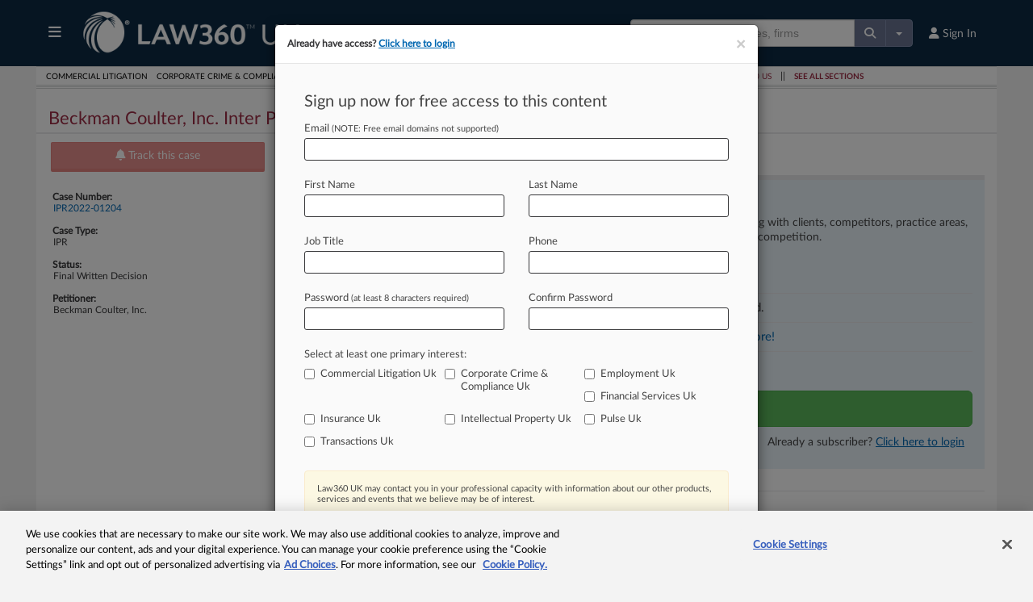

--- FILE ---
content_type: application/javascript
request_url: https://static.law360news.com/assets/www/ptab_documents-aacc25575eac3b0f6deeb453f42379d5226ee8a99ecfca7ecf45a0c18a4ffba3.js
body_size: 930
content:
var btnAddToBriefcase=$(".btnAddToBriefcase"),AddToBriefCaseModal=$("#AddToBriefCaseModal"),hdnTeaserIndicator=$("#hdnTeaserIndicator"),button_alert=$("#alert a.name_alert");$.PtabDocument={briefcaseSuccess:function(){$.Briefcase.resetBriefcaseModal(),$(".btn-show-briefcase-modal").each((function(){var e=$(this);e.data("briefcase")&&(e.addClass("disabled"),e.find("i").eq(0).removeClass("fa-suitcase").addClass("fa-check"),e.data("briefcase",!1),$.Briefcase.addViewBriefcaseLink(e))}))}},$(".btn-show-briefcase-modal").on("click",(function(e){e.preventDefault();var a=$(this),t=a.attr("rel"),s=a.attr("title"),i=$(".ptab-document-title");$.Briefcase.setCaseModalData(t,s,i,btnAddToBriefcase),a.data("briefcase",!0)})),0==hdnTeaserIndicator.length&&(AddToBriefCaseModal.on("show.bs.modal",(function(){$.Briefcase.loadBriefcaseFolders()})),btnAddToBriefcase.on("click",(function(e){e.preventDefault();var a=$(this),t=a.attr("title"),s=a.attr("rel");$.Briefcase.submitAddtoBriefcase("briefcase_folder_item[ptab_document_id]",s,"briefcase_folder_item[name]",t,$.PtabDocument.briefcaseSuccess)})));